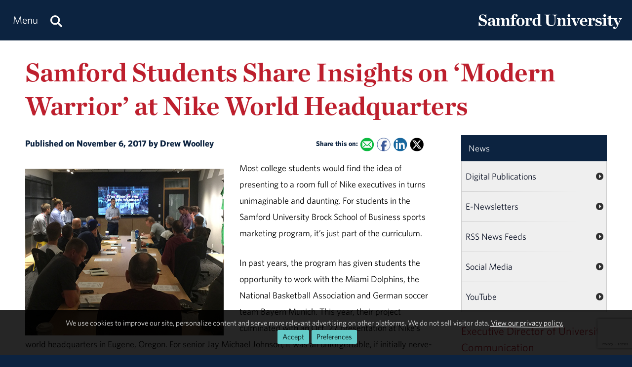

--- FILE ---
content_type: text/html; charset=utf-8
request_url: https://www.google.com/recaptcha/api2/anchor?ar=1&k=6LdHhJUqAAAAANy8F1ievVcA79UtHhPmu_v4aFJ3&co=aHR0cHM6Ly93d3cuc2FtZm9yZC5lZHU6NDQz&hl=en&v=N67nZn4AqZkNcbeMu4prBgzg&size=invisible&anchor-ms=20000&execute-ms=30000&cb=m3o2lylstpc1
body_size: 49055
content:
<!DOCTYPE HTML><html dir="ltr" lang="en"><head><meta http-equiv="Content-Type" content="text/html; charset=UTF-8">
<meta http-equiv="X-UA-Compatible" content="IE=edge">
<title>reCAPTCHA</title>
<style type="text/css">
/* cyrillic-ext */
@font-face {
  font-family: 'Roboto';
  font-style: normal;
  font-weight: 400;
  font-stretch: 100%;
  src: url(//fonts.gstatic.com/s/roboto/v48/KFO7CnqEu92Fr1ME7kSn66aGLdTylUAMa3GUBHMdazTgWw.woff2) format('woff2');
  unicode-range: U+0460-052F, U+1C80-1C8A, U+20B4, U+2DE0-2DFF, U+A640-A69F, U+FE2E-FE2F;
}
/* cyrillic */
@font-face {
  font-family: 'Roboto';
  font-style: normal;
  font-weight: 400;
  font-stretch: 100%;
  src: url(//fonts.gstatic.com/s/roboto/v48/KFO7CnqEu92Fr1ME7kSn66aGLdTylUAMa3iUBHMdazTgWw.woff2) format('woff2');
  unicode-range: U+0301, U+0400-045F, U+0490-0491, U+04B0-04B1, U+2116;
}
/* greek-ext */
@font-face {
  font-family: 'Roboto';
  font-style: normal;
  font-weight: 400;
  font-stretch: 100%;
  src: url(//fonts.gstatic.com/s/roboto/v48/KFO7CnqEu92Fr1ME7kSn66aGLdTylUAMa3CUBHMdazTgWw.woff2) format('woff2');
  unicode-range: U+1F00-1FFF;
}
/* greek */
@font-face {
  font-family: 'Roboto';
  font-style: normal;
  font-weight: 400;
  font-stretch: 100%;
  src: url(//fonts.gstatic.com/s/roboto/v48/KFO7CnqEu92Fr1ME7kSn66aGLdTylUAMa3-UBHMdazTgWw.woff2) format('woff2');
  unicode-range: U+0370-0377, U+037A-037F, U+0384-038A, U+038C, U+038E-03A1, U+03A3-03FF;
}
/* math */
@font-face {
  font-family: 'Roboto';
  font-style: normal;
  font-weight: 400;
  font-stretch: 100%;
  src: url(//fonts.gstatic.com/s/roboto/v48/KFO7CnqEu92Fr1ME7kSn66aGLdTylUAMawCUBHMdazTgWw.woff2) format('woff2');
  unicode-range: U+0302-0303, U+0305, U+0307-0308, U+0310, U+0312, U+0315, U+031A, U+0326-0327, U+032C, U+032F-0330, U+0332-0333, U+0338, U+033A, U+0346, U+034D, U+0391-03A1, U+03A3-03A9, U+03B1-03C9, U+03D1, U+03D5-03D6, U+03F0-03F1, U+03F4-03F5, U+2016-2017, U+2034-2038, U+203C, U+2040, U+2043, U+2047, U+2050, U+2057, U+205F, U+2070-2071, U+2074-208E, U+2090-209C, U+20D0-20DC, U+20E1, U+20E5-20EF, U+2100-2112, U+2114-2115, U+2117-2121, U+2123-214F, U+2190, U+2192, U+2194-21AE, U+21B0-21E5, U+21F1-21F2, U+21F4-2211, U+2213-2214, U+2216-22FF, U+2308-230B, U+2310, U+2319, U+231C-2321, U+2336-237A, U+237C, U+2395, U+239B-23B7, U+23D0, U+23DC-23E1, U+2474-2475, U+25AF, U+25B3, U+25B7, U+25BD, U+25C1, U+25CA, U+25CC, U+25FB, U+266D-266F, U+27C0-27FF, U+2900-2AFF, U+2B0E-2B11, U+2B30-2B4C, U+2BFE, U+3030, U+FF5B, U+FF5D, U+1D400-1D7FF, U+1EE00-1EEFF;
}
/* symbols */
@font-face {
  font-family: 'Roboto';
  font-style: normal;
  font-weight: 400;
  font-stretch: 100%;
  src: url(//fonts.gstatic.com/s/roboto/v48/KFO7CnqEu92Fr1ME7kSn66aGLdTylUAMaxKUBHMdazTgWw.woff2) format('woff2');
  unicode-range: U+0001-000C, U+000E-001F, U+007F-009F, U+20DD-20E0, U+20E2-20E4, U+2150-218F, U+2190, U+2192, U+2194-2199, U+21AF, U+21E6-21F0, U+21F3, U+2218-2219, U+2299, U+22C4-22C6, U+2300-243F, U+2440-244A, U+2460-24FF, U+25A0-27BF, U+2800-28FF, U+2921-2922, U+2981, U+29BF, U+29EB, U+2B00-2BFF, U+4DC0-4DFF, U+FFF9-FFFB, U+10140-1018E, U+10190-1019C, U+101A0, U+101D0-101FD, U+102E0-102FB, U+10E60-10E7E, U+1D2C0-1D2D3, U+1D2E0-1D37F, U+1F000-1F0FF, U+1F100-1F1AD, U+1F1E6-1F1FF, U+1F30D-1F30F, U+1F315, U+1F31C, U+1F31E, U+1F320-1F32C, U+1F336, U+1F378, U+1F37D, U+1F382, U+1F393-1F39F, U+1F3A7-1F3A8, U+1F3AC-1F3AF, U+1F3C2, U+1F3C4-1F3C6, U+1F3CA-1F3CE, U+1F3D4-1F3E0, U+1F3ED, U+1F3F1-1F3F3, U+1F3F5-1F3F7, U+1F408, U+1F415, U+1F41F, U+1F426, U+1F43F, U+1F441-1F442, U+1F444, U+1F446-1F449, U+1F44C-1F44E, U+1F453, U+1F46A, U+1F47D, U+1F4A3, U+1F4B0, U+1F4B3, U+1F4B9, U+1F4BB, U+1F4BF, U+1F4C8-1F4CB, U+1F4D6, U+1F4DA, U+1F4DF, U+1F4E3-1F4E6, U+1F4EA-1F4ED, U+1F4F7, U+1F4F9-1F4FB, U+1F4FD-1F4FE, U+1F503, U+1F507-1F50B, U+1F50D, U+1F512-1F513, U+1F53E-1F54A, U+1F54F-1F5FA, U+1F610, U+1F650-1F67F, U+1F687, U+1F68D, U+1F691, U+1F694, U+1F698, U+1F6AD, U+1F6B2, U+1F6B9-1F6BA, U+1F6BC, U+1F6C6-1F6CF, U+1F6D3-1F6D7, U+1F6E0-1F6EA, U+1F6F0-1F6F3, U+1F6F7-1F6FC, U+1F700-1F7FF, U+1F800-1F80B, U+1F810-1F847, U+1F850-1F859, U+1F860-1F887, U+1F890-1F8AD, U+1F8B0-1F8BB, U+1F8C0-1F8C1, U+1F900-1F90B, U+1F93B, U+1F946, U+1F984, U+1F996, U+1F9E9, U+1FA00-1FA6F, U+1FA70-1FA7C, U+1FA80-1FA89, U+1FA8F-1FAC6, U+1FACE-1FADC, U+1FADF-1FAE9, U+1FAF0-1FAF8, U+1FB00-1FBFF;
}
/* vietnamese */
@font-face {
  font-family: 'Roboto';
  font-style: normal;
  font-weight: 400;
  font-stretch: 100%;
  src: url(//fonts.gstatic.com/s/roboto/v48/KFO7CnqEu92Fr1ME7kSn66aGLdTylUAMa3OUBHMdazTgWw.woff2) format('woff2');
  unicode-range: U+0102-0103, U+0110-0111, U+0128-0129, U+0168-0169, U+01A0-01A1, U+01AF-01B0, U+0300-0301, U+0303-0304, U+0308-0309, U+0323, U+0329, U+1EA0-1EF9, U+20AB;
}
/* latin-ext */
@font-face {
  font-family: 'Roboto';
  font-style: normal;
  font-weight: 400;
  font-stretch: 100%;
  src: url(//fonts.gstatic.com/s/roboto/v48/KFO7CnqEu92Fr1ME7kSn66aGLdTylUAMa3KUBHMdazTgWw.woff2) format('woff2');
  unicode-range: U+0100-02BA, U+02BD-02C5, U+02C7-02CC, U+02CE-02D7, U+02DD-02FF, U+0304, U+0308, U+0329, U+1D00-1DBF, U+1E00-1E9F, U+1EF2-1EFF, U+2020, U+20A0-20AB, U+20AD-20C0, U+2113, U+2C60-2C7F, U+A720-A7FF;
}
/* latin */
@font-face {
  font-family: 'Roboto';
  font-style: normal;
  font-weight: 400;
  font-stretch: 100%;
  src: url(//fonts.gstatic.com/s/roboto/v48/KFO7CnqEu92Fr1ME7kSn66aGLdTylUAMa3yUBHMdazQ.woff2) format('woff2');
  unicode-range: U+0000-00FF, U+0131, U+0152-0153, U+02BB-02BC, U+02C6, U+02DA, U+02DC, U+0304, U+0308, U+0329, U+2000-206F, U+20AC, U+2122, U+2191, U+2193, U+2212, U+2215, U+FEFF, U+FFFD;
}
/* cyrillic-ext */
@font-face {
  font-family: 'Roboto';
  font-style: normal;
  font-weight: 500;
  font-stretch: 100%;
  src: url(//fonts.gstatic.com/s/roboto/v48/KFO7CnqEu92Fr1ME7kSn66aGLdTylUAMa3GUBHMdazTgWw.woff2) format('woff2');
  unicode-range: U+0460-052F, U+1C80-1C8A, U+20B4, U+2DE0-2DFF, U+A640-A69F, U+FE2E-FE2F;
}
/* cyrillic */
@font-face {
  font-family: 'Roboto';
  font-style: normal;
  font-weight: 500;
  font-stretch: 100%;
  src: url(//fonts.gstatic.com/s/roboto/v48/KFO7CnqEu92Fr1ME7kSn66aGLdTylUAMa3iUBHMdazTgWw.woff2) format('woff2');
  unicode-range: U+0301, U+0400-045F, U+0490-0491, U+04B0-04B1, U+2116;
}
/* greek-ext */
@font-face {
  font-family: 'Roboto';
  font-style: normal;
  font-weight: 500;
  font-stretch: 100%;
  src: url(//fonts.gstatic.com/s/roboto/v48/KFO7CnqEu92Fr1ME7kSn66aGLdTylUAMa3CUBHMdazTgWw.woff2) format('woff2');
  unicode-range: U+1F00-1FFF;
}
/* greek */
@font-face {
  font-family: 'Roboto';
  font-style: normal;
  font-weight: 500;
  font-stretch: 100%;
  src: url(//fonts.gstatic.com/s/roboto/v48/KFO7CnqEu92Fr1ME7kSn66aGLdTylUAMa3-UBHMdazTgWw.woff2) format('woff2');
  unicode-range: U+0370-0377, U+037A-037F, U+0384-038A, U+038C, U+038E-03A1, U+03A3-03FF;
}
/* math */
@font-face {
  font-family: 'Roboto';
  font-style: normal;
  font-weight: 500;
  font-stretch: 100%;
  src: url(//fonts.gstatic.com/s/roboto/v48/KFO7CnqEu92Fr1ME7kSn66aGLdTylUAMawCUBHMdazTgWw.woff2) format('woff2');
  unicode-range: U+0302-0303, U+0305, U+0307-0308, U+0310, U+0312, U+0315, U+031A, U+0326-0327, U+032C, U+032F-0330, U+0332-0333, U+0338, U+033A, U+0346, U+034D, U+0391-03A1, U+03A3-03A9, U+03B1-03C9, U+03D1, U+03D5-03D6, U+03F0-03F1, U+03F4-03F5, U+2016-2017, U+2034-2038, U+203C, U+2040, U+2043, U+2047, U+2050, U+2057, U+205F, U+2070-2071, U+2074-208E, U+2090-209C, U+20D0-20DC, U+20E1, U+20E5-20EF, U+2100-2112, U+2114-2115, U+2117-2121, U+2123-214F, U+2190, U+2192, U+2194-21AE, U+21B0-21E5, U+21F1-21F2, U+21F4-2211, U+2213-2214, U+2216-22FF, U+2308-230B, U+2310, U+2319, U+231C-2321, U+2336-237A, U+237C, U+2395, U+239B-23B7, U+23D0, U+23DC-23E1, U+2474-2475, U+25AF, U+25B3, U+25B7, U+25BD, U+25C1, U+25CA, U+25CC, U+25FB, U+266D-266F, U+27C0-27FF, U+2900-2AFF, U+2B0E-2B11, U+2B30-2B4C, U+2BFE, U+3030, U+FF5B, U+FF5D, U+1D400-1D7FF, U+1EE00-1EEFF;
}
/* symbols */
@font-face {
  font-family: 'Roboto';
  font-style: normal;
  font-weight: 500;
  font-stretch: 100%;
  src: url(//fonts.gstatic.com/s/roboto/v48/KFO7CnqEu92Fr1ME7kSn66aGLdTylUAMaxKUBHMdazTgWw.woff2) format('woff2');
  unicode-range: U+0001-000C, U+000E-001F, U+007F-009F, U+20DD-20E0, U+20E2-20E4, U+2150-218F, U+2190, U+2192, U+2194-2199, U+21AF, U+21E6-21F0, U+21F3, U+2218-2219, U+2299, U+22C4-22C6, U+2300-243F, U+2440-244A, U+2460-24FF, U+25A0-27BF, U+2800-28FF, U+2921-2922, U+2981, U+29BF, U+29EB, U+2B00-2BFF, U+4DC0-4DFF, U+FFF9-FFFB, U+10140-1018E, U+10190-1019C, U+101A0, U+101D0-101FD, U+102E0-102FB, U+10E60-10E7E, U+1D2C0-1D2D3, U+1D2E0-1D37F, U+1F000-1F0FF, U+1F100-1F1AD, U+1F1E6-1F1FF, U+1F30D-1F30F, U+1F315, U+1F31C, U+1F31E, U+1F320-1F32C, U+1F336, U+1F378, U+1F37D, U+1F382, U+1F393-1F39F, U+1F3A7-1F3A8, U+1F3AC-1F3AF, U+1F3C2, U+1F3C4-1F3C6, U+1F3CA-1F3CE, U+1F3D4-1F3E0, U+1F3ED, U+1F3F1-1F3F3, U+1F3F5-1F3F7, U+1F408, U+1F415, U+1F41F, U+1F426, U+1F43F, U+1F441-1F442, U+1F444, U+1F446-1F449, U+1F44C-1F44E, U+1F453, U+1F46A, U+1F47D, U+1F4A3, U+1F4B0, U+1F4B3, U+1F4B9, U+1F4BB, U+1F4BF, U+1F4C8-1F4CB, U+1F4D6, U+1F4DA, U+1F4DF, U+1F4E3-1F4E6, U+1F4EA-1F4ED, U+1F4F7, U+1F4F9-1F4FB, U+1F4FD-1F4FE, U+1F503, U+1F507-1F50B, U+1F50D, U+1F512-1F513, U+1F53E-1F54A, U+1F54F-1F5FA, U+1F610, U+1F650-1F67F, U+1F687, U+1F68D, U+1F691, U+1F694, U+1F698, U+1F6AD, U+1F6B2, U+1F6B9-1F6BA, U+1F6BC, U+1F6C6-1F6CF, U+1F6D3-1F6D7, U+1F6E0-1F6EA, U+1F6F0-1F6F3, U+1F6F7-1F6FC, U+1F700-1F7FF, U+1F800-1F80B, U+1F810-1F847, U+1F850-1F859, U+1F860-1F887, U+1F890-1F8AD, U+1F8B0-1F8BB, U+1F8C0-1F8C1, U+1F900-1F90B, U+1F93B, U+1F946, U+1F984, U+1F996, U+1F9E9, U+1FA00-1FA6F, U+1FA70-1FA7C, U+1FA80-1FA89, U+1FA8F-1FAC6, U+1FACE-1FADC, U+1FADF-1FAE9, U+1FAF0-1FAF8, U+1FB00-1FBFF;
}
/* vietnamese */
@font-face {
  font-family: 'Roboto';
  font-style: normal;
  font-weight: 500;
  font-stretch: 100%;
  src: url(//fonts.gstatic.com/s/roboto/v48/KFO7CnqEu92Fr1ME7kSn66aGLdTylUAMa3OUBHMdazTgWw.woff2) format('woff2');
  unicode-range: U+0102-0103, U+0110-0111, U+0128-0129, U+0168-0169, U+01A0-01A1, U+01AF-01B0, U+0300-0301, U+0303-0304, U+0308-0309, U+0323, U+0329, U+1EA0-1EF9, U+20AB;
}
/* latin-ext */
@font-face {
  font-family: 'Roboto';
  font-style: normal;
  font-weight: 500;
  font-stretch: 100%;
  src: url(//fonts.gstatic.com/s/roboto/v48/KFO7CnqEu92Fr1ME7kSn66aGLdTylUAMa3KUBHMdazTgWw.woff2) format('woff2');
  unicode-range: U+0100-02BA, U+02BD-02C5, U+02C7-02CC, U+02CE-02D7, U+02DD-02FF, U+0304, U+0308, U+0329, U+1D00-1DBF, U+1E00-1E9F, U+1EF2-1EFF, U+2020, U+20A0-20AB, U+20AD-20C0, U+2113, U+2C60-2C7F, U+A720-A7FF;
}
/* latin */
@font-face {
  font-family: 'Roboto';
  font-style: normal;
  font-weight: 500;
  font-stretch: 100%;
  src: url(//fonts.gstatic.com/s/roboto/v48/KFO7CnqEu92Fr1ME7kSn66aGLdTylUAMa3yUBHMdazQ.woff2) format('woff2');
  unicode-range: U+0000-00FF, U+0131, U+0152-0153, U+02BB-02BC, U+02C6, U+02DA, U+02DC, U+0304, U+0308, U+0329, U+2000-206F, U+20AC, U+2122, U+2191, U+2193, U+2212, U+2215, U+FEFF, U+FFFD;
}
/* cyrillic-ext */
@font-face {
  font-family: 'Roboto';
  font-style: normal;
  font-weight: 900;
  font-stretch: 100%;
  src: url(//fonts.gstatic.com/s/roboto/v48/KFO7CnqEu92Fr1ME7kSn66aGLdTylUAMa3GUBHMdazTgWw.woff2) format('woff2');
  unicode-range: U+0460-052F, U+1C80-1C8A, U+20B4, U+2DE0-2DFF, U+A640-A69F, U+FE2E-FE2F;
}
/* cyrillic */
@font-face {
  font-family: 'Roboto';
  font-style: normal;
  font-weight: 900;
  font-stretch: 100%;
  src: url(//fonts.gstatic.com/s/roboto/v48/KFO7CnqEu92Fr1ME7kSn66aGLdTylUAMa3iUBHMdazTgWw.woff2) format('woff2');
  unicode-range: U+0301, U+0400-045F, U+0490-0491, U+04B0-04B1, U+2116;
}
/* greek-ext */
@font-face {
  font-family: 'Roboto';
  font-style: normal;
  font-weight: 900;
  font-stretch: 100%;
  src: url(//fonts.gstatic.com/s/roboto/v48/KFO7CnqEu92Fr1ME7kSn66aGLdTylUAMa3CUBHMdazTgWw.woff2) format('woff2');
  unicode-range: U+1F00-1FFF;
}
/* greek */
@font-face {
  font-family: 'Roboto';
  font-style: normal;
  font-weight: 900;
  font-stretch: 100%;
  src: url(//fonts.gstatic.com/s/roboto/v48/KFO7CnqEu92Fr1ME7kSn66aGLdTylUAMa3-UBHMdazTgWw.woff2) format('woff2');
  unicode-range: U+0370-0377, U+037A-037F, U+0384-038A, U+038C, U+038E-03A1, U+03A3-03FF;
}
/* math */
@font-face {
  font-family: 'Roboto';
  font-style: normal;
  font-weight: 900;
  font-stretch: 100%;
  src: url(//fonts.gstatic.com/s/roboto/v48/KFO7CnqEu92Fr1ME7kSn66aGLdTylUAMawCUBHMdazTgWw.woff2) format('woff2');
  unicode-range: U+0302-0303, U+0305, U+0307-0308, U+0310, U+0312, U+0315, U+031A, U+0326-0327, U+032C, U+032F-0330, U+0332-0333, U+0338, U+033A, U+0346, U+034D, U+0391-03A1, U+03A3-03A9, U+03B1-03C9, U+03D1, U+03D5-03D6, U+03F0-03F1, U+03F4-03F5, U+2016-2017, U+2034-2038, U+203C, U+2040, U+2043, U+2047, U+2050, U+2057, U+205F, U+2070-2071, U+2074-208E, U+2090-209C, U+20D0-20DC, U+20E1, U+20E5-20EF, U+2100-2112, U+2114-2115, U+2117-2121, U+2123-214F, U+2190, U+2192, U+2194-21AE, U+21B0-21E5, U+21F1-21F2, U+21F4-2211, U+2213-2214, U+2216-22FF, U+2308-230B, U+2310, U+2319, U+231C-2321, U+2336-237A, U+237C, U+2395, U+239B-23B7, U+23D0, U+23DC-23E1, U+2474-2475, U+25AF, U+25B3, U+25B7, U+25BD, U+25C1, U+25CA, U+25CC, U+25FB, U+266D-266F, U+27C0-27FF, U+2900-2AFF, U+2B0E-2B11, U+2B30-2B4C, U+2BFE, U+3030, U+FF5B, U+FF5D, U+1D400-1D7FF, U+1EE00-1EEFF;
}
/* symbols */
@font-face {
  font-family: 'Roboto';
  font-style: normal;
  font-weight: 900;
  font-stretch: 100%;
  src: url(//fonts.gstatic.com/s/roboto/v48/KFO7CnqEu92Fr1ME7kSn66aGLdTylUAMaxKUBHMdazTgWw.woff2) format('woff2');
  unicode-range: U+0001-000C, U+000E-001F, U+007F-009F, U+20DD-20E0, U+20E2-20E4, U+2150-218F, U+2190, U+2192, U+2194-2199, U+21AF, U+21E6-21F0, U+21F3, U+2218-2219, U+2299, U+22C4-22C6, U+2300-243F, U+2440-244A, U+2460-24FF, U+25A0-27BF, U+2800-28FF, U+2921-2922, U+2981, U+29BF, U+29EB, U+2B00-2BFF, U+4DC0-4DFF, U+FFF9-FFFB, U+10140-1018E, U+10190-1019C, U+101A0, U+101D0-101FD, U+102E0-102FB, U+10E60-10E7E, U+1D2C0-1D2D3, U+1D2E0-1D37F, U+1F000-1F0FF, U+1F100-1F1AD, U+1F1E6-1F1FF, U+1F30D-1F30F, U+1F315, U+1F31C, U+1F31E, U+1F320-1F32C, U+1F336, U+1F378, U+1F37D, U+1F382, U+1F393-1F39F, U+1F3A7-1F3A8, U+1F3AC-1F3AF, U+1F3C2, U+1F3C4-1F3C6, U+1F3CA-1F3CE, U+1F3D4-1F3E0, U+1F3ED, U+1F3F1-1F3F3, U+1F3F5-1F3F7, U+1F408, U+1F415, U+1F41F, U+1F426, U+1F43F, U+1F441-1F442, U+1F444, U+1F446-1F449, U+1F44C-1F44E, U+1F453, U+1F46A, U+1F47D, U+1F4A3, U+1F4B0, U+1F4B3, U+1F4B9, U+1F4BB, U+1F4BF, U+1F4C8-1F4CB, U+1F4D6, U+1F4DA, U+1F4DF, U+1F4E3-1F4E6, U+1F4EA-1F4ED, U+1F4F7, U+1F4F9-1F4FB, U+1F4FD-1F4FE, U+1F503, U+1F507-1F50B, U+1F50D, U+1F512-1F513, U+1F53E-1F54A, U+1F54F-1F5FA, U+1F610, U+1F650-1F67F, U+1F687, U+1F68D, U+1F691, U+1F694, U+1F698, U+1F6AD, U+1F6B2, U+1F6B9-1F6BA, U+1F6BC, U+1F6C6-1F6CF, U+1F6D3-1F6D7, U+1F6E0-1F6EA, U+1F6F0-1F6F3, U+1F6F7-1F6FC, U+1F700-1F7FF, U+1F800-1F80B, U+1F810-1F847, U+1F850-1F859, U+1F860-1F887, U+1F890-1F8AD, U+1F8B0-1F8BB, U+1F8C0-1F8C1, U+1F900-1F90B, U+1F93B, U+1F946, U+1F984, U+1F996, U+1F9E9, U+1FA00-1FA6F, U+1FA70-1FA7C, U+1FA80-1FA89, U+1FA8F-1FAC6, U+1FACE-1FADC, U+1FADF-1FAE9, U+1FAF0-1FAF8, U+1FB00-1FBFF;
}
/* vietnamese */
@font-face {
  font-family: 'Roboto';
  font-style: normal;
  font-weight: 900;
  font-stretch: 100%;
  src: url(//fonts.gstatic.com/s/roboto/v48/KFO7CnqEu92Fr1ME7kSn66aGLdTylUAMa3OUBHMdazTgWw.woff2) format('woff2');
  unicode-range: U+0102-0103, U+0110-0111, U+0128-0129, U+0168-0169, U+01A0-01A1, U+01AF-01B0, U+0300-0301, U+0303-0304, U+0308-0309, U+0323, U+0329, U+1EA0-1EF9, U+20AB;
}
/* latin-ext */
@font-face {
  font-family: 'Roboto';
  font-style: normal;
  font-weight: 900;
  font-stretch: 100%;
  src: url(//fonts.gstatic.com/s/roboto/v48/KFO7CnqEu92Fr1ME7kSn66aGLdTylUAMa3KUBHMdazTgWw.woff2) format('woff2');
  unicode-range: U+0100-02BA, U+02BD-02C5, U+02C7-02CC, U+02CE-02D7, U+02DD-02FF, U+0304, U+0308, U+0329, U+1D00-1DBF, U+1E00-1E9F, U+1EF2-1EFF, U+2020, U+20A0-20AB, U+20AD-20C0, U+2113, U+2C60-2C7F, U+A720-A7FF;
}
/* latin */
@font-face {
  font-family: 'Roboto';
  font-style: normal;
  font-weight: 900;
  font-stretch: 100%;
  src: url(//fonts.gstatic.com/s/roboto/v48/KFO7CnqEu92Fr1ME7kSn66aGLdTylUAMa3yUBHMdazQ.woff2) format('woff2');
  unicode-range: U+0000-00FF, U+0131, U+0152-0153, U+02BB-02BC, U+02C6, U+02DA, U+02DC, U+0304, U+0308, U+0329, U+2000-206F, U+20AC, U+2122, U+2191, U+2193, U+2212, U+2215, U+FEFF, U+FFFD;
}

</style>
<link rel="stylesheet" type="text/css" href="https://www.gstatic.com/recaptcha/releases/N67nZn4AqZkNcbeMu4prBgzg/styles__ltr.css">
<script nonce="lHKEUnbosAOQ8mvEyovlTg" type="text/javascript">window['__recaptcha_api'] = 'https://www.google.com/recaptcha/api2/';</script>
<script type="text/javascript" src="https://www.gstatic.com/recaptcha/releases/N67nZn4AqZkNcbeMu4prBgzg/recaptcha__en.js" nonce="lHKEUnbosAOQ8mvEyovlTg">
      
    </script></head>
<body><div id="rc-anchor-alert" class="rc-anchor-alert"></div>
<input type="hidden" id="recaptcha-token" value="[base64]">
<script type="text/javascript" nonce="lHKEUnbosAOQ8mvEyovlTg">
      recaptcha.anchor.Main.init("[\x22ainput\x22,[\x22bgdata\x22,\x22\x22,\[base64]/[base64]/[base64]/bmV3IHJbeF0oY1swXSk6RT09Mj9uZXcgclt4XShjWzBdLGNbMV0pOkU9PTM/bmV3IHJbeF0oY1swXSxjWzFdLGNbMl0pOkU9PTQ/[base64]/[base64]/[base64]/[base64]/[base64]/[base64]/[base64]/[base64]\x22,\[base64]\\u003d\x22,\x22w6nChsKAI07DpRJrHDXCpADCpMKfwrXCujjCmsKfw6fCkG/[base64]/DklvCuwPDhAU5GRhLE1TDiQ8JO3o2w7VidcOJVn0ZT3jDo11twodvQ8OwVsOQQXhPacOewpDCknBweMKmQsOLYcOzw7cnw61mw7bCnHY7wrN7woPDtDHCvMOCMH7CtQ0mw4rCgMORw7x/w6p1w6NODsKqwqlFw7bDh1zDr0w3bSVpwrrCgMKkeMO6asOrVsOcw4vCg2zCon/CusK3clYeQFvDnWVsOMKJFQBAJ8KXCcKiTVsZEC8uT8K1w5o2w594w6/Dg8KsMMOgwokAw4rDhltlw7Vje8Kiwq43dX89w4o2V8Oow5p3IsKHwrPDi8OVw7MywrEswot1X3gUCMOtwrU2IcKqwoHDr8Kjw4xBLsKQLQsFwqktXMK3w4fDvDAhwqHDrnwDwr4iwqzDuMO3woTCsMKiw5/[base64]/[base64]/EcODIMOWwogMW27DhMOkw4jDncKAG8K7wodEw5bDk0nCklt3HklTwonDhMOaw7XCrsKrwoMmw7JGKMK9Q3HCr8Kyw4kawo/CrUTCr2Iyw7XDjHJ9cMKUw6PCr11OwpUBZsKbw45hFBtDKTJoXsKWW2Q+XMO/wrUxTTFww5l8wrHDlsKcQMOMw5PDp0TDkMKwKcKjwpILdcKXw65twq8jQ8OYXsObR0nCt2vDiWjCq8K5TcO+woVgXcKaw6cufcO/JsO+aSDDqMO6KhbCugXDscK0Ui7CvQ9Iwqcpwp/Ct8O/azTDi8K0w7NIw6bCs1jDlgPCrMKnCCY7dsKXScKJwonCt8KTasK3QgBfNBMMwoDChETCuMOIwqTCnsOuUcKAJyjDigp7wrDCnsKdwp/DtsKYLQLCgnUcwrjCksKzwrhbfznCuwIKwrdBwqrDuBc1CMOudiXDg8KJwqpWXTRbdsK9wp4Rw6HClcOMwpMpwoDDiHQDw5xMAMODcsOKwrllw4TDucKmwqXCvGZyFw3CuFROL8Okw5nDiE0YA8O6P8KJwqXCrkt+FCXDhsKBMQ/CqQUKHMOow6DDg8KwQ2nDlTLDhcKELcOeK1jDkMO9YMOvwqjDtAVgwpzCo8OYXMKvWsOPwobCmClOST/[base64]/[base64]/[base64]/DuyFoJ1TDhsOFwpjCkMOwPcKDw58EwrTDrBYSw7fCoVdTRsKIw6/Cu8KIMcKywqcawqTDusOwQMK2wpPCrB3CiMO5B1R4CRVPw4jCgwvCrMKbwppOw6/CocKNwprCs8KZw6UlACAWwq8kwpdbPSlUasK9K3vCvRl7RcO1wp47w5JSwovCvw7CmMKsHnTDu8K1wpJNw4kPUcOXwonCsVxzI8KvwoBuRELChz5dw4DDvxDDrsKLK8KYIsK8NcO4w6YEwrvCs8OPDMOwwofDr8OSUCtqw4U6wo/CmsOsS8O1w7hXwpPDhcOTwrMmWQLClMK0VsKvDcOsaTluw6B1cUMLwp/DscKewoxIbcKNBMOQCsKrwoPDt2zCpC99w4XDh8Ksw5LDsQDCh2kewpQNRmXDtTZ1QsOmw7tRw6LDqcK1Yw5CBcOKF8OMwpfDnsKjw6zDtcO4MRPDs8OBXMKSwrPDmzrCncKFJmF/woc+wpLDqcKHw5AoE8KeQnvDqsOmw67Ch1vDrsOMVsKLwowHLT0OPAVQFxJEw7zDvMOqR05Kw4HClm0Aw4MzUcKBwpzDncOdw4/CiBsUXn5SRB9LCHNMw4vDtBsiOsKlw58jw7TDhQtURMOVFcK/[base64]/DgiVVwrRFwo8zI3M2PMKrJMOVSMO+K8K9TsOww7TDgn/CuMO9wqowX8K7PMK3wpMydcK0R8OzwoPDtB0Wwq8ZTiDCgsKvW8OPNMOFwqBEwq/Cj8O/[base64]/[base64]/[base64]/DlcKSJGPCmMKqLsOlw4okw6Z4UVQawqAMYBvCn8KQw7/Dj3hrwoh2YsOLPcO6c8K4wpcRBHBPw6TDqcKIA8OjwqDCo8OoSXV8WcKqw6jDq8KXw5HCmsKDEkfDl8OQw47CrkDDkQfCnQATCX7DnMOwwoJaC8KzwqQFAMOBYcKRw6sDbzDCngzCtRzDgl7Cj8KGA1bDr1k3w4/[base64]/CrcKKRcKdPkPDnn3Dn0wiBMKwcsKlEDYMw6LCuDRyesOPwoxBw685w5J6wrAJw7LDscOAbsOwbsO8a1wGwqp5w7QKw7vDi3wEF2/Dr3pFIUBnw714Lj8FwqRaYS/DnsKNSgQQR0gOwqHCvkdsIcK5w7MjwofCr8OcNyBRw6PDrihtw4MwMkTCum8xLMOdw6U0wrjCnMOECcK9KQjDj0tSwo/CiMK+a199w4PCpWsPwpfCt1vDrcKywrEXJMK8wq9pRsKoDhPDtBVgw4pSw6c/w7fCjRPClsKNG3PDqy/DnxzDvhTChEx8wrkmd3rCik7CilIHB8Kmw4nDjMOcFj3Dvxd1wqXDu8K6wqtMIy/DhsKEbsOTKsKzwqw4QRzCtcKFVjLDnMK4PUtJZsOzw7vCpEjCjcKnw7TDhxTCoCYQw5zDvMK/ZMKhw5fCgsKOw7nDqkXDoAEFMcKEEWzCjWDDnFwGGsKBDzIHwqtuPx1uCMO9wqDCkMKhf8Kcw6/DmFUywqYMwrLCkAvDlcO4wplKwqfDtBPDqzbDoEk2XMOtIgDCvhTDlxfCm8Ksw6AJw4jChcOUPmfDrGZywrhqCMKoOVvCvysXRmvCisKLXEtWwopmw45NwqoOwpRsR8KJCcKSw645wpQ/NsKhbcKHwrAWw77DnHlfwoJYwrLDmMKhw6bCsRBlw77CkcOiJ8OBwr/CpsOXw6AbSTdsGcOWTcORJykIwoY2F8OzwqPDkxUxQyHCncKiwqJdPsKicH/DsMKPQh1sw69Gw6TCkRfCk2l1VR/[base64]/DpH1RVk5ROTAJbzjDm27DmSvDmRXClcKwMx7CkiPDqy54w47DhjQ1wpgyw7LDmlzDhWpObGPCpmgOwqjDokrCosOcU0LDm3dawphjLWHCvMK/w6l1w7nCrRAiKjwRwosRWsOVT2HCkcKzwqE0dsKfHMKiw5QYwpRgwqZdw4jCt8KCU2TCnB3Cs8OmIcK3w4kqw4XCrMOxw57DmirCu1LDhxAwEcKSw608wow/w41SYMOvcsOKwrbDhcORchDCnV/DusOrw4LCl2XCs8KcwqlYwo1xwqoxwqNgI8OaUVfCr8OoIWFbJMK3w4pGZXUSw6oCwoPDqWcda8O/wqx7w7FTG8OPH8Knw43DmcO+TGTCvQTCuX7DhsOAB8Kqwp0BMgfCql7ChMOfwoXCpMKpw6TCrCDCtsKQw57DhcOrwrTDqMO/G8K/I1dhB2DCsMOFw6/[base64]/[base64]/DpgwOwr/Co13Dgx5QPDJrw6MOdcKsA8K/[base64]/[base64]/[base64]/FcK3wqk9w7XDrnHCiixFwr1tb27Do0tQRV/ClMKFw7Qfwp8KDcO9SsKqw4/[base64]/[base64]/wqPDjnHChQAEaVFtcC0ewpN7c8O5wr5swrxEwp/[base64]/w5vDnBlqC1ApAg7Cv2vDrsOaw4N8wqY0IcKzwrvCssOww4R/w7t+w6YwwrJ4w6ZEM8OjGsKLJsOXF8K2w58wNMOmfMOJwqnDqQLDj8KKDSnDssO1w5E+w59FRElUdg3DrU12wqnCgMOkQFsrwqnCnhDDsyQLfcK3XVt5T2ZBD8O0JmtgH8KGc8OBSx/Do8OtRCLDs8KfwpIOYmHDpsO/wrDDoUvDuEbDg3VXw7HCscKqIsO3W8KJV3jDgMOtS8OywqXCoTTCphB3wrrCvMK8w7nCh0vDoQTDmsO4O8KqAEBkD8KMw5fDucKmwp05w6rDisOQW8O7w5tAwoUGcS3Dl8KJw707XQdzwoNWMyvDqDjCuFjDhxEQw7JOScKVwpnCpg15wqB2L1/Drz7CqsO/E1d2w6EMVsKnwpw5Q8KTw6xMBBfClRLDozhfwrzDsMOiw4t8w5xvB1vDt8KZw7HDtRQqwqjDlDjCm8OMOnhAw7NEM8KKw4EtFsOQS8OxWMKHwpXCt8Kmwq8gMMKOw7gtGkHCpSUOOlbCpQdUfcKOH8OtZxkIw4t/wqXDiMOZAcOZw5HDiMOWesOUcsOUesKwwrHCkkzDuRwPZlU/wpnCp8KVNMOlw7DCjsKvfHIfS1FlPsOeV2zDvcKtD17CokIRdsK+wrLDnsO3w6hlUcKGI8OBwo1Lw4NgbjrDu8OAw6jCrsKKdT4/w7wNw57Cu8KAMcK/f8O0MsOZIMKMcH40wpduUEI0VW3ClG0mwo3DhxsWw75LGmVvcMOGW8OVwrAxWsKqCgBgwr4rasK2w5t0a8O4w6QVw4IvNX7DqsO5w5lhGsKSw49bS8O/fj3CumvCqnLCmwfCsHPCvz9pWMKsdMKiw6MAIS4SNcKWwpXCrR0bXMK5w6VFD8KRF8OGwrYPwoQ5wqAKw4HDum/CusO+Z8OQM8O5BWXDlsKlwqAXJEfDnm5Iw6Zmw6/CpVoxw6I3QWBcTxvCkiI3CsKNAsKSw4NYb8OJw5TCsMOHwoopEhTChMKPw5bCl8KRZMKgCShnNnEGwqIaw54rw4chw6/CtCbCscKZw7AswqVfDcO4HTjCmjJ/wo/ChMOBwrPCjg/CsEACXsOuY8KkBsOrbMOPBWDDnSspKW8AfFzDkj10wqfCvMOITcKew5oTXMOsCMK6IcK3DQtSUWFhEizDrlkwwr1wwrvDj1hzL8KQw5fDoMO/KsK2w5FHAkEVEsOmwpHChifDjAjCi8O0TRRIwrgxw4NnUcKUdC/ChMO6w7TChjfCl2N/w4XDvlbDkzjCsQhPwq3Dn8OQwqcbw40NOsOUOkvDqMKGGsOJw47DoTlHw5zDhcKPHmosVsOsZzsbVMOQOmzDmsKTwobCrGZPM0oDw53Ci8Ocw4luwpbDvVTCsCBEw7PCpxFrwrUNEw0rdEPChsKyw5XCt8K/w700Q3HCqiFzwq5vCMKrcsK4wpTDjS8FayHCkmPDrWwQw6k1w6jDjyVjQVxRKsK5w7FBw4gmwqcXw7jDjSHCjg7DgsK6w7jDq0MbQ8OOwpnDqzJ+McKhwpjDsMOIw4jDoWXCt2MDS8KhLcKNPsKXw7vDr8KaEyVOwqfCkMOPa2JpHcOOPCHDvGtVw5lUUAw1VMK1NR/[base64]/FcKTw4QpbmTDuGJOVhhJw5hVw4hjBMK/RcOuwq3CshjCh1tuAHXDumHDpcK2HsKQXB0Gw7o8XSbDm2hAwpoWw4nDhsK4OWrCvknDi8KvEcKXSsOKw7krRcO4JsKue2vDiDB9CcOxwpfCqwA9w6fDn8KJWcKYUMK6H1FHw49Swr5qw5UGfQgJaxPCjXXCl8K3FSUVw4PCucO9wq/CnQhxw40ywrnDjxzDjhkvwobCucOjB8OkI8KOw4VrEcKxwok4wpXCl8KCfTIifcOFDsK9w7zDjmVkwo89wqnCgnTDjElybcKpw7oMwrwvBVPDn8OuSkzDuXlRRMKdOVbDn1bCpFDDog1MGsKCBcKow7HDm8KDw4LDvcKMWcKGw6/CmmbDkGDDkQ51wqRvw7hjwpMpLMKxw47ClMOhEsKrwoPCogjDj8KkVsOmwpbCvsORw7/CncKEw4h/wrwPw79WaivCtAzDt2ghDcKPXsKoRsK6wqPDvAthw5RfcUnCvxYOw6EmIjzDm8K/wqzDr8KzwpLDvSkew6/CmcOTW8OVw4F2wrc6J8OiwostMsK1wqrDn3bCq8KJw4/DhQcbLsKxwrkTNxzCgMOOPHjCmMKOQmFwLBTDtW/Dr2hiw5dYUsKbCsKcw5vCucKdKXPDlsO/wpHDrsKAw5FTw797bsOIw4jCvMKZwpvDqGjCk8OeeVlTEnvDnMOaw6F/LTVLwq/DhGMrGsK+w4dNRsKqWxTCjznChTvCgG1IVAPDm8OCw6NuLcOTOgjCjcKED0tswpjDlMKGwo/DujzDnmR2wpx0ccKtKsO/ShgMwo3CjwjDgMKfClnDrHNhwoDDkMKFw5cvCsOiX1jCtsKoaUHCsXVIQsO8OsKzwrTDg8KBRsK9M8KPLyprw7jCvsOKwoDDq8KuAiLCpMOWwopwO8K7w6fDqMKKw7R5FQXCoMK/ICtufCXDksKYw5DCosO2bkooesOpC8OSw5kvw5kEWSDDjsOFwoMkwqjCi0/DtmvDncKPbMKAPAQ7M8KDw5xjwovCg23Du8OSI8OtdwbCkcK6VMKLwok+TGFFKQBDG8KRJFrCmMOxR8OPw77DqsOGH8O1w5JEwrLDncKlwo81wosbB8OXdyR/w7MfH8Otw5kQwqcvwpXCnMOfwpfDiybCosKOc8KICltzWHhTYcKSdMOJw7wEw4bDocKJwq/CnsKzw5XCmUVVdz0HNw5uQhpMw7rCjcK+DsOaTAfCuGbDqMO4wrLDsCjDi8K/wolSKxXDmzx0woxcKcO7w4IAwrlBPVfDusO1KMOrw6RjZS4SwpfCi8KURiDCpcKnw4/DrUfCu8K8DiVKw64Twp4NScO8wqxZFGbCgBYgw4YBQcKlQnXCuWDChzbCiEBhJcK+EMKvScO3dcOgeMO3w7UhH2Z4FzTCisOwRgjCo8KGw4nCoQDCmMOBw6B9dzLDrWjCvWh/wo8XZcKJR8OywollUGw7Z8OkwoJTG8KaThvDhwfDpBAnCW4basKgwq99VcKpw79jwqtrw7fCigpxw4RzWgTDk8OJXsOXJCLDmRVHLBDDtEvCpMOfUMOLE2kED1/CpcO4wpHDhSXClyYdwo/CkQbCosK4w4bDtMOgFsOww5rDhsK/[base64]/[base64]/Dpx/[base64]/DgRvDpgbDviEMw4HDgGBFQhI3ccKBYzQfVybCs8KQb34JTMOvOMOiwrkgw7hOSsKjRGwSwofCg8KyPT7DjcKaCcKWw65Pw7kQXzodwqrCrRHDmj1rw7RBw4oLMcO7wqNZNSLCmsKpSmoew6DCpsKbw7/[base64]/DjDNDZXXCpsKwwrFqQMKew5ohwoIrYMOGcxcpHsKHw6h3Z1Zlwq0eRsOBwpJ3wqJVDMOsaDrDi8Olw64fw4HCusKUFMKUwoxHS8KCb1zDpFjCr2rCmn9rw6NYABl1ZQbDhAF1LMKuwqNpw6LCl8OkwoPClw8TAsO/ZsObBHNSBMKww7Bpwr3DtAFcwoxuwpUBwojDgBtTBEgpJ8KSwrfDjRjCg8Kpwo7CrifCi0fDpEpBw6zCkjoGwqXDpBVaMMORHhM1OsK1BsK+GCLCqcOIKcOFwo/CkMK+aglRwoRRdVNew6FAw7jCp8O/w57DggLDi8KYw5IHYsOyThTCgsOwfFt/[base64]/Cqzt7KMOQwqPChcOzwrfDhsK6wr1ZAcK3wo8hwoDClD90SWsfJsK0wpLDtMKVwo3Ch8OnEXEYRW5FDMKGwoZIw64KwqXDvsOTw6vChkxyw7lKwpjDisOMw7LCgMKHBxQ+wo5JChs5wrfDlBlrwptzwo/DmcK7wqVKOikTacOnwrFawpYJTyhzfMO8w54oeRMcfw/CpU7DoB4Zw77ChUjDg8OBO3x2TMKewqPCnw/CtB9gJwXDlcOKwrkIwqJYHcKzw5vDssODwoLCuMONwqrCj8O+JsOhwojDhiXCssKCw6BWQMKWeEhew77DicOWw7PCmlrDsDlRw7vDiU4gw6BYw4bCnsO5KS3CjsOcwph6woPChC8pAhLCmE/[base64]/DiMOwwooCw5bDiQjDoMKwwqwjw5V2w6sNX07DjFMsw6LCjWHDn8KRVsK7wpkZwobCqsKEQMOQZMK8wp1AK1bDuDpII8OwdsOgBsKrwpRTKkvCs8OoTsKvw7vDpMOZw5MLBBN5w6nCn8KaL8Krw5FyQmbCrl/ChcOXWsKtNkMJwrrDv8Kgw4FjXcOHwrgfMcOVw5BeFcO8w4dFC8KiZDYCwqxEw4bCv8KXwoPChcOqcsOYwoLDnFZVw73Cgk3CucKNcMKiLsOBwqEEBsK4JMKnw7AgEsOfw77Ds8O7fEQ9w5N9DsOQwr8Zw5NmwrTDtB/[base64]/ClsOMZMKUPcOSJMOow57CrS58BsOgbsKrwqNEwp3CgCnDqVDCp8KrwprCjjADBcKSARtdIwTCksO6wrkRw7fCucKsO1zDtQkGHMOnw7hGw71rwqtmwqjDicKbaGXCusKnwrXDrHvCjMK+d8OrwoJrw7TDgHLCrMORCMOfWVllPcKawq/[base64]/DhRHCscKBeljCn8K7fMK6McO9wo/DjMKUMSrDq8K4wq7Ci8O2L8KMwonDoMKfwop3w45gUTMbwpgaWEJteQ/DhiLDicOQFsK1RMO0w60NCsOHHMK8w5QowpjDj8Okw5HDq1HDi8O+R8O3eTlgOi/Ds8OQQ8OMw5nDscOrwqhWw5vDkSsQHGbCmi4ZZVo3OE8/w5U3DsOLwqpmFTHCsx3DisOFwoBTwr1OK8K5O1PDiywtVsKSRR9Uw7rCi8ORdcK6WmJ8w5ttElfCr8OwZDrDtR9gwpfCjsKjw4Qlw7XDgsK0T8O9ZQPCu2/CgsKXw5fCr0tBworCjcO2w5TDhG16woNsw5UTRcKwH8KmwqzDrklow4pswrDDmCoMw4LDjsOXXz7DhcO+GcOtPQIKAV3CvztEwoPCosK+RMOLw7vDlMOSNV9aw41mw6BJSsKmZMKMQTRZeMOfCSQSw5sFJMOcw67Cq08+UMKGXcOjCMOFwq87wqA/[base64]/CksO9wq4YAlrCrcKiDlfCjANKMQEJYcKsNsKvVMOtw7zCrj7DpMO5w5zDmUEHSztXw6TCrsKzKcO2fcKuw5o6wqbCtsKLfcKbwrgkworCnEU3NB9XwpnDgFMtKcOXw6xSwp3DhMOmZTNdAMOwOi3DvE/DgsOjFMKlYB/CqcO9wpXDpDzDqcKVRhk6w7VXWR3CsCQ9wpIieMKFwoRiVMOjZw/Djnx3woAiw6fDgU1ow5xfKMOaZGrClBPClV5OJwhwwpJpwoLCsU1hw4Btw79/VwnCusOTAMOnwpXCnlAATi1IOTfDjsORw47DicK2w7Z6UsOiY0FjwpfDkC12w53Cq8KDPCjDtsKawoACPHvCqQRLw5oDwrfCvHQaYsO5ekJBw7gkBsKLwrMgwqBCR8O0b8Ozw5ZVJiXDgHnCmcKlKcKMFsKuPsK1w4rCj8K0wrgVw57Ct2I5w6/DgDvCrHFHw4kPcsOKPizDncOrwqTCt8KsfMOYZsOND19vwrVEwoopUMOqw5/ClDbDkghWasOOKsKWwoDCjcKDwqjCjcOjwpvCuMKhdcOJMAUhKcOicXLDq8KQwqo+bzxPUUvClMOrw5zDjSMew5NfwrNRPRbCtMK1wozCqsK6wol6G8KpwoXDg3PDhMKNGBE9wpTDuko3G8K3w4orw6cgecOaZiFgTVB7w7ZbwovCiiogw7zCs8KjIE/DhcKMw5vDm8KYwq7ClcKyw49KwrxGw7XDiHBbwqfDrw8Gw7DDtcKqwq0nw6nCjxkvwpbCrmLCvMKowo0TwowoaMOoCSFhw4HDnjHCjijDlE/Drg3ClsKZFgQFwqldwp7CniHDi8Krw6UywrlDGMONwqvDg8KWw7TCqRwQwqXDpcK+GSIYw57Dryp1NxZ9w4fDjBEFTTPDiR/Cn3TCpsO9wqnDlnLDilDDkMK8AlhTwp3DlcK1wpTCmMO/CsKYwpcbYQvDvTUWwqjDoVcuf8K3Y8K7VSXCkcOxPMOnTsOQwqh6w7rCh0/ChMKLX8KRY8OFwp55c8OmwrIAw4XDjcOZK098cMKjw7U9X8K8b0/Dp8O/wq1uYMOfwpvDkzXCgDwRwpsCwqh/U8KmfMKZOxDDvkVhecO/w43DkcKCw4jDvcKHw57DsXbCh07Cu8KVwpfCtMKAw6jClwjDnsKYFMKZTXXDlMOww7HDvcOGw67CosOXwrITXsKJwrZ3VTkmwrU0wq0NDcKBwoTDtlvDscOhw6nCn8KQNVpOwpE3wonCt8Opwol3CsO6P2/[base64]/wqDDixZsQcKNOsKiQ8KaTwcGTMKVXMKZw7owW1vCk37CusOYdn99ZFxiwo5APsK8w4E+wpzDkEMaw4nDkCrCv8Ohw4/Dol7DsDnDhkJcwqzDrTUkZcOXJX7ClzLDqMKCw6EdERNww6YTC8OuVMKUC0olLz/CvFbCncKYIMOSNsOLdCvCk8KQQcOYbGbCsyvCgcKYB8OjwqfDohdbSDwtwo/CjMK9w6LDhMKVw4HDgMK8PABowr/CuXXDicO0w6k2FDjDvsO6Xno4w6nDhsOnwps9w6/CjW50w7kowro0RGTDj0Igw6/Dh8OtJ8K5w45eGDVybCHDk8OAG3XCr8KsQnhxw6fCpjpYwpbDpsOMDMKIwoLCp8KoD2wsM8K0wp45AMKWcAIpZMObw7DCg8KcwrfCg8KpbsKHwrAFQsK3wpHCqUnDjsOGTDTDjgBBw7hcwrnCmMK9w71CHTjDl8OzDE9pOE8+wq/DmGUwwofCscKeCcOHUWMqw4UiQ8OiwqjCvsOMwqHCr8OoREBzNy1ZAGIbwqDDvUNpVsOpwrM5wq9gPMKrMMKxKcKKw7zDgMKZJ8OqwrzCnMKtw6Ijw5o9w6QFTcKCSAZAwoXDpMOJwqrCnsOmwoTDiXLCuS7ChMOKwroZwpPCkcKTEcK/wod3dsOsw7nCsj0FA8Kgw7sNw7UHwp/DusKgwrpFCsKrScKfwo3DhnjCj2XDlVJGaR16MS/[base64]/CnsOaVcOVYMOHw5EvRnNcw7zDn8Oswr0Ia1DDr8KDwrjCs10cw43DgcO8UEnDksOZDhbCqsObFjbCsFs/wrbCtDjDpXdKw4dLV8K9J2VKwp/CosKtw7bDqsOQw4XDl2NQE8KIw47Cu8K/D1dcw7rDtWYJw6HDm00Kw7/DtMObLEDDunXCssK7CmtWw47CmcODw7Y3wpfCtsOYwoZLw7DCtsK3PE5/SSNKJsKJw57DhUIow5AhH1rDrMOKeMOfOsO7QyVZwprChxlxw6/Dkh3DlMK1wq43PsK8wrlHOcOlMMK/wpBUw7PDtsKzBx/[base64]/CtDVqLlLCl8KqYVjCpcKvwrAqwpzChjHCjHjCkHvCuXDDisOyZ8K9ScOPP8OsKsK0CnsZw6IVwoFeWsO0csOIOn99w4/CjcOBw73DoB17w4Q4w4/Cp8KFwoIrScO/[base64]/[base64]/[base64]/w6lOwp7CqnlobzHCt8OjDhBMwr3CqsKtESd+wrTCgnLCpSg7HwvCmnM6YTTCoFLChTlwB2zCjMOkw5/CkQnChTUOB8Odwoc6CcOqwpotw5PCrcOnNQ1GwoHCrkDDnk7Di3bDjgorTcOjKcOKwrcUw4XDiQoywoTDtMKMwojCoHTDvRcVPAfDh8O/w7YeJHVAFcObw6jDjxPDsR9BUwbDtMKgw7zChMOCQcOTwrfCnio1w65Be3odBnvDi8OxacKpw4hhw4fCkiLDnnjDq2ZWWsKNRHsMW0I7c8KxM8Oww77CgzzCmMKqw4ZYw4zDuiLDlMOzd8KSBcOoBmNEVkgow71zSlPCs8K9fFIow63DpU1pfsOfRx7Dhk/Dok0HBMOxYg7CmMOQw4HCrHASwoPCnBVxJMKQJV4mbgbCoMKvw6ZVRCrDnsOcw6rCmsKDw5Y6wo7Dg8O9w7fDlGHDgsKCw6vDmxbCuMKow7PDk8KBAEvDhcOqFsOiwqgCW8KsIMOpCcKmE20nwooFf8OfF07DgWLDp1/Cu8OrIDnCmFnCp8OmwrTDmEjDnMOUw6o1HVN6w7V7w7VFwpbCg8KkCcKbBsKTfCDCr8O3EcOARTMRwpPCocK+wrbDucODw5XDhMKLw6JqwpzCjsOIU8OzLcOjw7ZPw6kZwp4gSkHCocONdcOIw5cYw75GwrFgditfwo0Yw4sgVMOjDEUdw6rDn8OHwq/DpMK3bV/DuCPDqDDDrmvCvcKLZcOoMxLDpsKeBcKCw6l7EjvCnk/DphvCjhMTwrTCl20ewrbDtsKhwq9ew7tKLVzDt8K5wpomBEsDcMO7wojDk8KfFcONN8KbwqUTb8O6w4zDsMKbLBt4w4vCqxATchcjw77CnsOIT8O+dgjCulpnwoFKBUPCv8Onw7RKe2JYNcOqwpo/U8KnFcK2wr1Gw5p/[base64]/CkcO3woQBwrslBMOqBsKrKDxIJ8Onwpp+wrJQw5rDvMOqQcOWMybDmcOxIMK8wr7CqmRIw5vDs3zCnxzCl8OVw4/DgcOmwpA/w5cTBVEawol9TDZmwrXDkMKPNcKJw7PCssKTw50qFcKtKBp1w40RD8K8w4s/[base64]/[base64]/CsFFEwoHDnQl4GMK+w5rDjcK8wrzCpzx/WFHDg8ODCwRmfcKkfivCm2zCnsOldXnCiD0eKVzDnDTCjsO+w6TDnMOAKFDCuw4swqTDvw0JwrTDrsKNwpZFw73DliN4ARLDssOWw6x0VMOvwozDjkzDncOQTQ/Cnkptw7zCmsK4wqUvwpcaKsKGPW9ODMKpwqQJO8OARMOmwqLDu8Oqw7LDmRpJJMKsVsK+RBHCpmVJwoECwosGHsOqwr3CjAzCmW1vR8KHVMK5wq47E25bJBgqF8K0woTClWPDtsKMwozCjyIGenEpQ0t7w5k7wp/[base64]/Dq0xQP8K4w4dHwrPDlMKXwo3DucK8VwcEwoZAI8OJwpbDqMKdDcK7AcOMw5Y6w4cPwqXDvUHCh8KUGGZcWHnDqSHCsDYnZVwkR3XDrhnDp17DscODXzApW8KrwovDp3TDuB/DrMKQwpPCocOmwpdKw5x+LynCpgXCh2PDpBjDvVrCjcOPGcOhCsK7w6XCt34uaSPCl8KPwqEtw7xHfGTDrQwjXjtjw6Q8PDdfwokFw67DnsO/wrFwWsKTwrtJBUlRW07Cr8OeNsOyB8OTZnw0wp4cKMOORmMTw7sdw5QlwrfCvcKFwpNxMT/DoMOTw4LDhxsDIl8EMsK7LHvCo8Kxwq99IcKAVRhKSMO7SsKdw58RCD8/VsOvGi/[base64]/Dmm0jAF3CgxFPwo1Iwq7ClXbDnixXw5o1woXCkG7CksKhUMKhwq/CiSxXw6vDvVBqNMKOL1kew7ELw4EiwoICwqpTNsOHHsO9bMOTbcOmOMOCw5PDmk3Co1jCqcKGwobCucKBcGDDqjEDwpHDncKKwrTCjcK2EThpwqNlwrXDui99AMOaw7XClx8PwrB/w6k1U8OrwqTDtX1MQFceBcKIOcOuwqk5AMOieVDDi8KGFsKVFsOvwpkPUcOrZMKTwpkVFATDvhTDvSs/w5BhWlbDksKPecKGwqFtUMKFd8KjOEXChMOUS8KMw7vCs8KjPmEQwrpIwprDh2hLwqvCox1Sw4/CisK5DUxtIzkNecOMCEPCpBFleFRoRGXDm3fDqMK1MUx6wp1iQ8KSAcKOcMK0w5FBwpLCuVR9GlnCiRV7Dgtuw4cIdhXDlsK2HUHChDBRwpkfcHMDw6DCpsO/[base64]/DmCEtwpTCql9Ww4tdP3zDmMK9w7/Dp1vClgE2ecOkfTLCl8OHwpvCtsKnw53Cr14uZ8K6wpt1dwjCksOuw4I/LjANwp7CkcKcOsOww4VWRATCt8O4woV/w7ZRYMOdw5nCpcO8wqPDrcKhTnPDt2RwRFfDmWVSTjgzbsOIwq8PeMK1RcKvFsOOw6MsEcKawoYSDsKbV8KjWUM+w6vCrcK0SMORST05bsOXYMO5wqzClToeVBkxw4cawpXDksOlw5UvUcOPEsKBwrEvw6TCv8KPwrxcMMKKeMO7Di/[base64]/[base64]/ZivDhsKww5jCuwHCuMKxw5TCqsONDsOPWTpMZ8K+GjwJwrJ6woDCoThWw5MVw71NHQfCqMKJwqM8SsKXw4/[base64]/w4/DiyZVw7BFwp0ywpRmwrrCoHrDnm3Dr09Mwr/[base64]/RMOuKXoDOMKqwrjDgWFyWlTDlhlOS1UVK0zCv3PCjQfDlR/[base64]/DjMKPwrkmecKvwpXCoCvDm8K2w5HDusOLQMOKwoDCqcOnGsKyw6/[base64]/[base64]/[base64]/w5l+c8OYwpnCgWsAwr/DjMKawoRowprDpFPDl1DDsjHCo8OPwp3CuBXDicKET8KBbQ3DlcOJWMKdB2drSMK5XsOIw5LCiMK8dMKGwo3DhMKmX8KDw5p7w4jDosKvw6N/[base64]/YB7DgMOqXh/CvcKWCiU5ScO+wonCugHDo1BkCsKPbhzCtsKGez82W8OZw4jCo8O1MU1XwpfDuxnDg8K5w4rCgcOcw7wVwqbCpDJ9w7NPwqRxw4IFWAPCg8K9w7oVwpF4B0Eiw6w0McOHw4fDvSFaM8OrVcOME8O8w73CisOvQ8KFccKrw6LCh37CrXXCsGLDrsK6wo/DtMOmPALDmGVMS8KZwqXCimN7fid0ODtWPsKnwq9tAkMdFFc/w70ww6FQw6pRC8Oxw6hqFMKVwrwPwobCncO8XClXH0bCqDhnw7bCvMKOFkQnwoxNA8Ocw6LCsl3DuRsrw4IPCcOZB8KGOSrDmiXDlcOFw4zDi8KHXjohXWhjw48awr0Iw6vDosO7fU/CpcKfw5xRMRVXw5Vsw7/CsMOGw5YzG8OrwrfCnhjDvDJZCMK2wolvI8O4aGjDrsOUwrJVwo3Ci8KGTDTDkMKSwoBfw7pxw5/[base64]/wqLDsS/CpXbDlxYlwp/DqMK0wozDqm92XcKBw518cAo/w5hRw6YJXMK3w5sRw5A4DHIiwphtOcODw57DosOAwrU0MMOnwqjDv8Okw6l+NCfDsMK2UsKYbTfDmXsFwqvDszDCvg4CwpHCi8KbVcKINyLCi8KDwrYdIMOlw6zDjTICwpoeG8OvZ8OlwrrDucOaMsKiwr5lCsKBFMONDkpUwo/DuS3DjmHDtHHCpyXCsgZBL2kmfnJowrjDgMOLwqxbdsK6YMOPw57DpHbCpcOWwok4OsK0f1Nfwpkgw4c1DMOUIAsQw7cqUMKZWMO9dCnCu3k6dMO/[base64]/Yxgqe8Kiwr9Fw4FvF8KLw6gdcsK1B8K/OirDl8OaayNMw7zCj8OBRhwcETzDt8K8w5J5Vjpgw7lNw7XDjMKRKMObw5sZwpbClFXDj8O0wprDo8OcB8KYeMOywp/CmcK/[base64]/DoQnDqMOgwpN3CMO2wqvCkFQfw4BTDMO8HADChm3Dmlk4eArCsMOCw5fDizkkS2cXMsKNwpV2wq1ow57CtUkxLVzCvxvDkMKBdSvDpMO3wqMPw5cWwqgvwopAGsK5T28ZXMK4wq/[base64]/Cj2QeLsODw6MRw45AwoIkLWnCisOdC3JwKsOCSk4ywrMoC3rCk8KcwrIRdsOowr85woLCmsOsw4U5w53CkDDClMOQwrYtw5TCi8OMwpJBwpp/XsKQN8KvFz4LwpzDvsOiwqbDm1PDnC0owpPDmFcMN8OUMxo0w45ewr5WEgvDq1pCwqhywrHCjMKPwrrCsmhPOcKdwqrCu8KFGcO4KsOkw6oPwovDvMOJacOQbMOvbsKeUT/Crzdrw7bDpsKkw5nDhTjDncObw6JoPCzDp256w4x/[base64]/DksOBajnDvyFdw74SVsKkwpHDv8OJDsOjwqHCqsKbD3jCjEnCqxbCkiHCug\\u003d\\u003d\x22],null,[\x22conf\x22,null,\x226LdHhJUqAAAAANy8F1ievVcA79UtHhPmu_v4aFJ3\x22,0,null,null,null,1,[21,125,63,73,95,87,41,43,42,83,102,105,109,121],[7059694,841],0,null,null,null,null,0,null,0,null,700,1,null,0,\[base64]/76lBhnEnQkZnOKMAhmv8xEZ\x22,0,0,null,null,1,null,0,0,null,null,null,0],\x22https://www.samford.edu:443\x22,null,[3,1,1],null,null,null,1,3600,[\x22https://www.google.com/intl/en/policies/privacy/\x22,\x22https://www.google.com/intl/en/policies/terms/\x22],\x226xnt8zZVbsibQMafv9nZ0qD2wO/7+3RETmClGHk6Lbs\\u003d\x22,1,0,null,1,1769723894220,0,0,[145,202,86,80,133],null,[63,232,59,201],\x22RC-zkab4F0PCd1NAw\x22,null,null,null,null,null,\x220dAFcWeA4KLjqggSOrtyGqwG8p_XlTk9sG6mbzK8RB3Rc-auuZ8Fxf6GEaV5--n6BtdOlN6PVKBASwEMe366jpYGRdf4uXEKZQzA\x22,1769806694475]");
    </script></body></html>